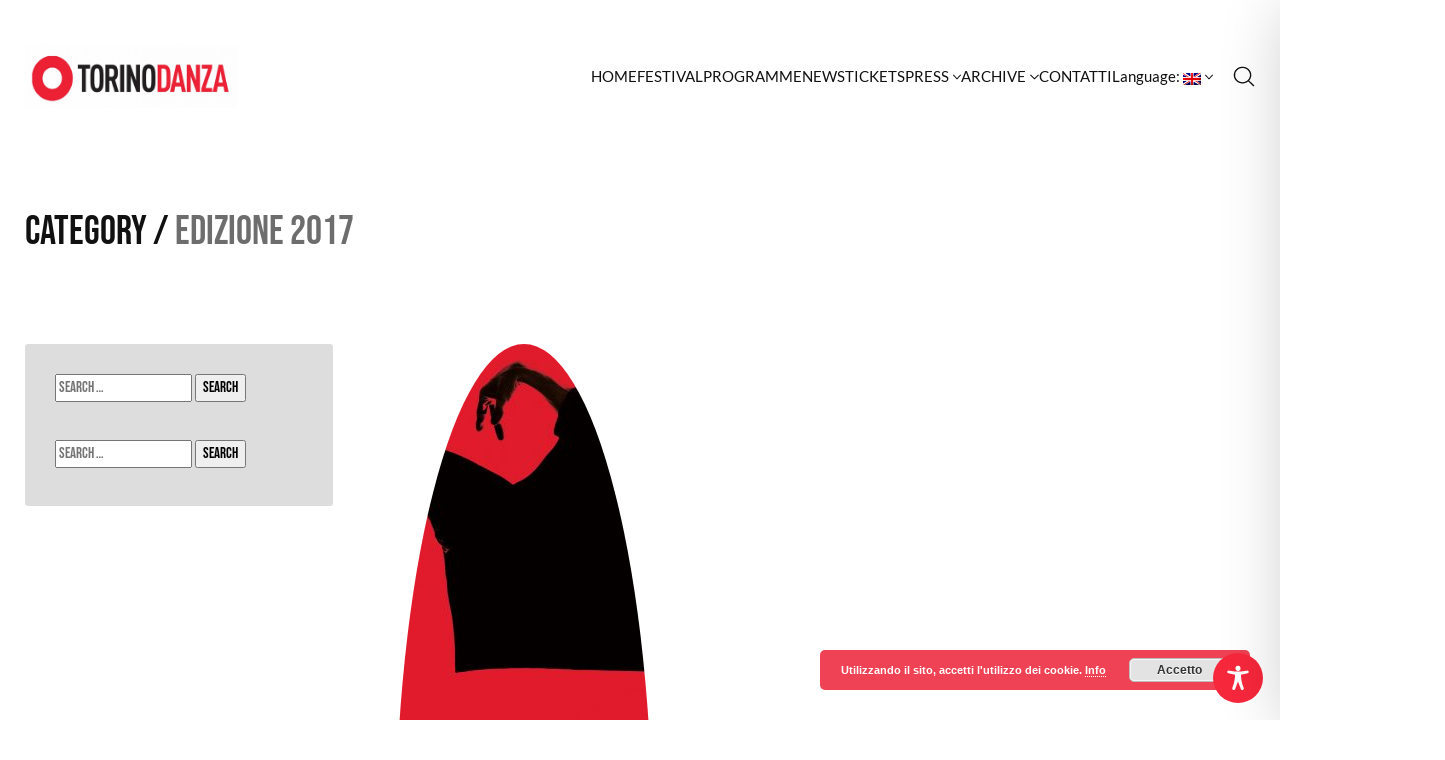

--- FILE ---
content_type: text/css
request_url: https://www.torinodanzafestival.it/wp-content/themes/kalium/assets/css/loaders.min.css?ver=4.2.5.1755258847
body_size: 844
content:
/**
 * @package kalium
 * @version 4.2.5
 * @author  Laborator
 * @see     {@link https://kaliumtheme.com}
 * @build   1755258644
 */
@keyframes ball-scale{0%{transform:scale(0)}to{transform:scale(1);opacity:0}}@keyframes line-scale{0%,to{transform:scaley(1)}50%{transform:scaley(.4)}}@keyframes scale{0%,80%{transform:scale(1);opacity:1}45%{transform:scale(.1);opacity:.7}}@keyframes spin-rotate{0%{transform:rotate(0deg)}50%{transform:rotate(180deg)}to{transform:rotate(360deg)}}@keyframes mc-rotate{to{transform:rotate(360deg)}}@keyframes mc-dash{0%{stroke-dasharray:1,200;stroke-dashoffset:0}50%{stroke-dasharray:89,200;stroke-dashoffset:-35px}to{stroke-dasharray:89,200;stroke-dashoffset:-124px}}.ball-scale>span{background-color:var(--k-loader-color);width:calc(var(--k-loader-size)*.25);height:calc(var(--k-loader-size)*.25);border-radius:100%;margin:calc(var(--k-loader-size)*.05);animation-fill-mode:both;display:inline-block;height:var(--k-loader-size);width:var(--k-loader-size);animation:ball-scale 1s 0s ease-in-out infinite}.line-scale>span:nth-child(1){animation:line-scale 1s -.4s infinite cubic-bezier(.2,.68,.18,1.08)}.line-scale>span:nth-child(2){animation:line-scale 1s -.3s infinite cubic-bezier(.2,.68,.18,1.08)}.line-scale>span:nth-child(3){animation:line-scale 1s -.2s infinite cubic-bezier(.2,.68,.18,1.08)}.line-scale>span:nth-child(4){animation:line-scale 1s -.1s infinite cubic-bezier(.2,.68,.18,1.08)}.line-scale>span:nth-child(5){animation:line-scale 1s 0s infinite cubic-bezier(.2,.68,.18,1.08)}.line-scale>span{background-color:var(--k-loader-color);width:calc(var(--k-loader-size)*.1);height:var(--k-loader-size);border-radius:2px;margin:calc(var(--k-loader-size)*.05);animation-fill-mode:both;display:inline-block}.ball-pulse>span:nth-child(0){animation:scale .75s -.36s infinite cubic-bezier(.2,.68,.18,1.08)}.ball-pulse>span:nth-child(1){animation:scale .75s -.24s infinite cubic-bezier(.2,.68,.18,1.08)}.ball-pulse>span:nth-child(2){animation:scale .75s -.12s infinite cubic-bezier(.2,.68,.18,1.08)}.ball-pulse>span:nth-child(3){animation:scale .75s 0s infinite cubic-bezier(.2,.68,.18,1.08)}.ball-pulse>span{background-color:var(--k-loader-color);width:calc(var(--k-loader-size)*.25);height:calc(var(--k-loader-size)*.25);border-radius:100%;margin:calc(var(--k-loader-size)*.05);animation-fill-mode:both;display:inline-block}.semi-circle-spin{height:var(--k-loader-size);overflow:hidden}.semi-circle-spin>span{position:absolute;border-width:0;border-radius:100%;animation:spin-rotate .6s 0s infinite linear;background-image:linear-gradient(transparent 0%,transparent 70%,var(--k-loader-color) 30%,var(--k-loader-color) 100%);width:100%;height:100%}.modern-circular,.semi-circle-spin{position:relative;width:var(--k-loader-size)}.modern-circular:before{content:"";display:block;padding-top:100%}.modern-circular .circular{animation:mc-rotate 2s linear infinite;height:100%;transform-origin:center center;width:100%;position:absolute;top:0;bottom:0;left:0;right:0;margin:auto}.modern-circular .path{stroke-dasharray:1,200;stroke-dashoffset:0;stroke:var(--k-loader-color);animation:mc-dash 1.5s ease-in-out infinite;stroke-linecap:round}